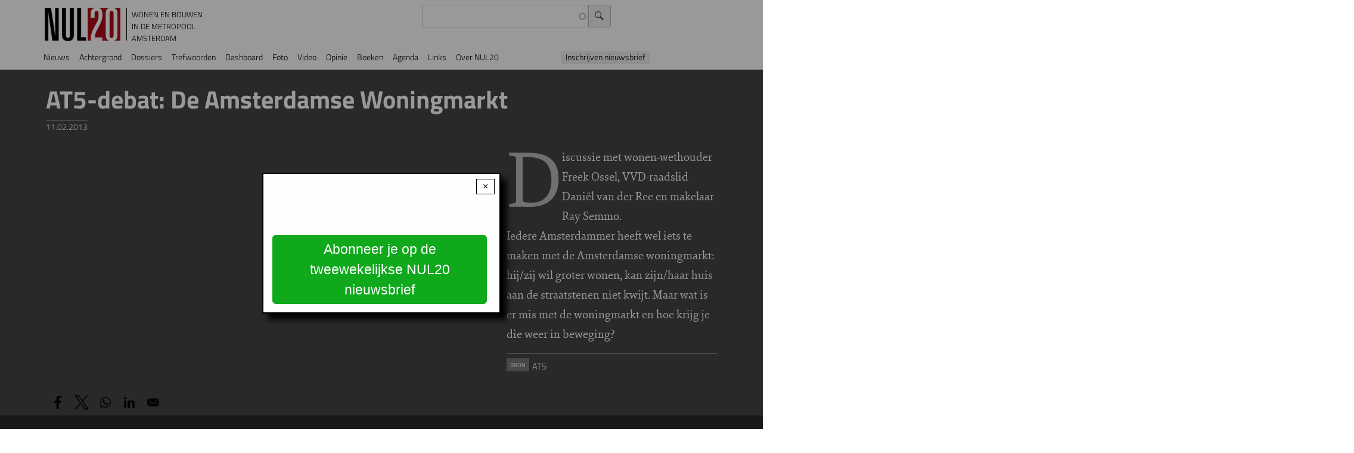

--- FILE ---
content_type: text/html; charset=UTF-8
request_url: https://nul20.nl/video/at5-debat-amsterdamse-woningmarkt
body_size: 34849
content:
<!DOCTYPE html>
<html lang="nl" dir="ltr" prefix="og: https://ogp.me/ns#">
  <head>
    <meta charset="utf-8" />
<meta name="description" content="Discussie met wonen-wethouder Freek Ossel, VVD-raadslid Daniël van der Ree en makelaar Ray Semmo. Iedere Amsterdammer heeft wel iets te maken met de Amsterdamse woningmarkt: hij/zij wil groter wonen, kan zijn/haar huis aan de straatstenen niet kwijt. Maar wat is er mis met de woningmarkt en hoe krijg je die weer in beweging?" />
<link rel="canonical" href="https://nul20.nl/video/at5-debat-amsterdamse-woningmarkt" />
<link rel="icon" type="image/png" href="/sites/default/files/favicon-96x96.png" sizes="96x96"/>
<link rel="icon" type="image/svg+xml" href="/sites/default/files/favicon.svg"/>
<link rel="shortcut icon" href="/sites/default/files/favicon.ico"/>
<link rel="apple-touch-icon" sizes="180x180" href="/sites/default/files/apple-touch-icon.png"/>
<link rel="manifest" href="/sites/default/files/site.webmanifest"/>
<meta name="apple-mobile-web-app-title" content="NUL20"/>
<meta name="favicon-generator" content="Drupal responsive_favicons + realfavicongenerator.net" />
<meta name="Generator" content="Drupal 10 (https://www.drupal.org)" />
<meta name="MobileOptimized" content="width" />
<meta name="HandheldFriendly" content="true" />
<meta name="viewport" content="width=device-width, initial-scale=1, shrink-to-fit=no" />
<link rel="stylesheet" href="https://nul20.nl/sites/default/files/fontyourface/fontsquirrel/BreeSerifRegular-fontfacekit/fontyourface-stylesheet.css" media="all" />
<link rel="stylesheet" href="https://nul20.nl/sites/default/files/fontyourface/fontsquirrel/FontAwesome5FreeRegular-fontfacekit/fontyourface-stylesheet.css" media="all" />
<link rel="stylesheet" href="/sites/default/files/fontyourface/local_fonts/titillium_700/font.css" media="all" />
<link rel="stylesheet" href="/sites/default/files/fontyourface/local_fonts/titillium_300/font.css" media="all" />
<link rel="stylesheet" href="/sites/default/files/fontyourface/local_fonts/sina_nova_regular/font.css" media="all" />
<link rel="stylesheet" href="/sites/default/files/fontyourface/local_fonts/font_awesome/font.css" media="all" />
<link rel="stylesheet" href="/sites/default/files/fontyourface/local_fonts/titillium/font.css" media="all" />
<link rel="stylesheet" href="/sites/default/files/fontyourface/local_fonts/titillium_600/font.css" media="all" />
<link rel="stylesheet" href="/sites/default/files/fontyourface/local_fonts/sina_nova_bold/font.css" media="all" />
<meta http-equiv="x-ua-compatible" content="ie=edge" />

    <title>AT5-debat: De Amsterdamse Woningmarkt | NUL20</title>
    <link rel="stylesheet" media="all" href="/sites/default/files/fontyourface/font_display/icons.css?t8wgz1" />
<link rel="stylesheet" media="all" href="/sites/default/files/fontyourface/font_display/lichte_titels.css?t8wgz1" />
<link rel="stylesheet" media="all" href="/sites/default/files/fontyourface/font_display/ook_licht.css?t8wgz1" />
<link rel="stylesheet" media="all" href="/sites/default/files/fontyourface/font_display/sina_nova_bold.css?t8wgz1" />
<link rel="stylesheet" media="all" href="/sites/default/files/fontyourface/font_display/standaard_.css?t8wgz1" />
<link rel="stylesheet" media="all" href="/sites/default/files/fontyourface/font_display/titels.css?t8wgz1" />
<link rel="stylesheet" media="all" href="/core/assets/vendor/jquery.ui/themes/base/core.css?t8wgz1" />
<link rel="stylesheet" media="all" href="/core/assets/vendor/jquery.ui/themes/base/autocomplete.css?t8wgz1" />
<link rel="stylesheet" media="all" href="/core/assets/vendor/jquery.ui/themes/base/menu.css?t8wgz1" />
<link rel="stylesheet" media="all" href="/core/misc/components/progress.module.css?t8wgz1" />
<link rel="stylesheet" media="all" href="/core/misc/components/ajax-progress.module.css?t8wgz1" />
<link rel="stylesheet" media="all" href="/core/misc/components/autocomplete-loading.module.css?t8wgz1" />
<link rel="stylesheet" media="all" href="/core/modules/system/css/components/align.module.css?t8wgz1" />
<link rel="stylesheet" media="all" href="/core/modules/system/css/components/fieldgroup.module.css?t8wgz1" />
<link rel="stylesheet" media="all" href="/core/modules/system/css/components/container-inline.module.css?t8wgz1" />
<link rel="stylesheet" media="all" href="/core/modules/system/css/components/clearfix.module.css?t8wgz1" />
<link rel="stylesheet" media="all" href="/core/modules/system/css/components/details.module.css?t8wgz1" />
<link rel="stylesheet" media="all" href="/core/modules/system/css/components/hidden.module.css?t8wgz1" />
<link rel="stylesheet" media="all" href="/core/modules/system/css/components/item-list.module.css?t8wgz1" />
<link rel="stylesheet" media="all" href="/core/modules/system/css/components/js.module.css?t8wgz1" />
<link rel="stylesheet" media="all" href="/core/modules/system/css/components/nowrap.module.css?t8wgz1" />
<link rel="stylesheet" media="all" href="/core/modules/system/css/components/position-container.module.css?t8wgz1" />
<link rel="stylesheet" media="all" href="/core/modules/system/css/components/reset-appearance.module.css?t8wgz1" />
<link rel="stylesheet" media="all" href="/core/modules/system/css/components/resize.module.css?t8wgz1" />
<link rel="stylesheet" media="all" href="/core/modules/system/css/components/system-status-counter.css?t8wgz1" />
<link rel="stylesheet" media="all" href="/core/modules/system/css/components/system-status-report-counters.css?t8wgz1" />
<link rel="stylesheet" media="all" href="/core/modules/system/css/components/system-status-report-general-info.css?t8wgz1" />
<link rel="stylesheet" media="all" href="/core/modules/system/css/components/tablesort.module.css?t8wgz1" />
<link rel="stylesheet" media="all" href="/core/../themes/contrib/bootstrap_barrio/components/breadcrumb/breadcrumb.css?t8wgz1" />
<link rel="stylesheet" media="all" href="/core/../themes/contrib/bootstrap_barrio/components/menu/menu.css?t8wgz1" />
<link rel="stylesheet" media="all" href="/core/../themes/contrib/bootstrap_barrio/components/menu_main/menu_main.css?t8wgz1" />
<link rel="stylesheet" media="all" href="/core/assets/vendor/jquery.ui/themes/base/theme.css?t8wgz1" />
<link rel="stylesheet" media="all" href="/modules/better_social_sharing_buttons/css/better_social_sharing_buttons.css?t8wgz1" />
<link rel="stylesheet" media="all" href="/modules/contrib/colorbox/styles/default/colorbox_style.css?t8wgz1" />
<link rel="stylesheet" media="all" href="https://use.fontawesome.com/releases/v5.13.1/css/all.css" />
<link rel="stylesheet" media="all" href="https://use.fontawesome.com/releases/v5.13.1/css/v4-shims.css" />
<link rel="stylesheet" media="all" href="/modules/contrib/search_api_autocomplete/css/search_api_autocomplete.css?t8wgz1" />
<link rel="stylesheet" media="all" href="/modules/contrib/simple_popup_blocks/css/simple_popup_blocks.css?t8wgz1" />
<link rel="stylesheet" media="all" href="/themes/contrib/bootstrap_barrio/css/components/variables.css?t8wgz1" />
<link rel="stylesheet" media="all" href="/themes/contrib/bootstrap_barrio/css/components/user.css?t8wgz1" />
<link rel="stylesheet" media="all" href="/themes/contrib/bootstrap_barrio/css/components/progress.css?t8wgz1" />
<link rel="stylesheet" media="all" href="/themes/contrib/bootstrap_barrio/css/components/node.css?t8wgz1" />
<link rel="stylesheet" media="all" href="//use.fontawesome.com/releases/v5.13.0/css/all.css" />
<link rel="stylesheet" media="all" href="/themes/contrib/bootstrap_barrio/css/components/form.css?t8wgz1" />
<link rel="stylesheet" media="all" href="/themes/contrib/bootstrap_barrio/css/components/affix.css?t8wgz1" />
<link rel="stylesheet" media="all" href="/themes/contrib/bootstrap_barrio/css/components/book.css?t8wgz1" />
<link rel="stylesheet" media="all" href="/themes/contrib/bootstrap_barrio/css/components/contextual.css?t8wgz1" />
<link rel="stylesheet" media="all" href="/themes/contrib/bootstrap_barrio/css/components/feed-icon.css?t8wgz1" />
<link rel="stylesheet" media="all" href="/themes/contrib/bootstrap_barrio/css/components/field.css?t8wgz1" />
<link rel="stylesheet" media="all" href="/themes/contrib/bootstrap_barrio/css/components/header.css?t8wgz1" />
<link rel="stylesheet" media="all" href="/themes/contrib/bootstrap_barrio/css/components/help.css?t8wgz1" />
<link rel="stylesheet" media="all" href="/themes/contrib/bootstrap_barrio/css/components/icons.css?t8wgz1" />
<link rel="stylesheet" media="all" href="/themes/contrib/bootstrap_barrio/css/components/image-button.css?t8wgz1" />
<link rel="stylesheet" media="all" href="/themes/contrib/bootstrap_barrio/css/components/item-list.css?t8wgz1" />
<link rel="stylesheet" media="all" href="/themes/contrib/bootstrap_barrio/css/components/list-group.css?t8wgz1" />
<link rel="stylesheet" media="all" href="/themes/contrib/bootstrap_barrio/css/components/media.css?t8wgz1" />
<link rel="stylesheet" media="all" href="/themes/contrib/bootstrap_barrio/css/components/page.css?t8wgz1" />
<link rel="stylesheet" media="all" href="/themes/contrib/bootstrap_barrio/css/components/search-form.css?t8wgz1" />
<link rel="stylesheet" media="all" href="/themes/contrib/bootstrap_barrio/css/components/shortcut.css?t8wgz1" />
<link rel="stylesheet" media="all" href="/themes/contrib/bootstrap_barrio/css/components/sidebar.css?t8wgz1" />
<link rel="stylesheet" media="all" href="/themes/contrib/bootstrap_barrio/css/components/site-footer.css?t8wgz1" />
<link rel="stylesheet" media="all" href="/themes/contrib/bootstrap_barrio/css/components/skip-link.css?t8wgz1" />
<link rel="stylesheet" media="all" href="/themes/contrib/bootstrap_barrio/css/components/table.css?t8wgz1" />
<link rel="stylesheet" media="all" href="/themes/contrib/bootstrap_barrio/css/components/tabledrag.css?t8wgz1" />
<link rel="stylesheet" media="all" href="/themes/contrib/bootstrap_barrio/css/components/tableselect.css?t8wgz1" />
<link rel="stylesheet" media="all" href="/themes/contrib/bootstrap_barrio/css/components/tablesort-indicator.css?t8wgz1" />
<link rel="stylesheet" media="all" href="/themes/contrib/bootstrap_barrio/css/components/ui.widget.css?t8wgz1" />
<link rel="stylesheet" media="all" href="/themes/contrib/bootstrap_barrio/css/components/tabs.css?t8wgz1" />
<link rel="stylesheet" media="all" href="/themes/contrib/bootstrap_barrio/css/components/toolbar.css?t8wgz1" />
<link rel="stylesheet" media="all" href="/themes/contrib/bootstrap_barrio/css/components/vertical-tabs.css?t8wgz1" />
<link rel="stylesheet" media="all" href="/themes/contrib/bootstrap_barrio/css/components/views.css?t8wgz1" />
<link rel="stylesheet" media="all" href="/themes/contrib/bootstrap_barrio/css/components/webform.css?t8wgz1" />
<link rel="stylesheet" media="all" href="/themes/contrib/bootstrap_barrio/css/components/ui-dialog.css?t8wgz1" />
<link rel="stylesheet" media="all" href="/themes/contrib/bootstrap_barrio/css/colors/messages/messages-white.css?t8wgz1" />
<link rel="stylesheet" media="all" href="//cdn.jsdelivr.net/npm/bootstrap@5.2.0/dist/css/bootstrap.min.css" />
<link rel="stylesheet" media="all" href="/themes/contrib/bootstrap_barrio/subtheme/css/style.css?t8wgz1" />
<link rel="stylesheet" media="all" href="/themes/contrib/bootstrap_barrio/subtheme/css/colors.css?t8wgz1" />
<link rel="stylesheet" media="print" href="/themes/contrib/bootstrap_barrio/css/print.css?t8wgz1" />
<link rel="stylesheet" media="all" href="/sites/default/files/css_editor/bootstrap_barrio_subtheme.css?t8wgz1" />

    <script type="application/json" data-drupal-selector="drupal-settings-json">{"path":{"baseUrl":"\/","pathPrefix":"","currentPath":"node\/2617","currentPathIsAdmin":false,"isFront":false,"currentLanguage":"nl"},"pluralDelimiter":"\u0003","suppressDeprecationErrors":true,"gtag":{"tagId":"UA-20941822-1","consentMode":false,"otherIds":["G-35S1T1B01Z"],"events":[],"additionalConfigInfo":[]},"ajaxPageState":{"libraries":"[base64]","theme":"bootstrap_barrio_subtheme","theme_token":null},"ajaxTrustedUrl":{"\/zoeken":true},"colorbox":{"transition":"elastic","speed":350,"opacity":0.6,"slideshow":true,"slideshowAuto":false,"slideshowSpeed":2500,"slideshowStart":"start slideshow","slideshowStop":"stop de slideshow","current":"{current} van {total}","previous":"\u2039 ","next":" \u203a","close":"x","overlayClose":true,"returnFocus":true,"maxWidth":"98%","maxHeight":"98%","initialWidth":"75%","initialHeight":"75%","fixed":true,"scrolling":false,"mobiledetect":false,"mobiledevicewidth":"480px"},"simple_popup_blocks":{"settings":[{"uid":"nieuwsbriefinschrijving","type":0,"css_selector":"1","identifier":"block-popupnieuwsbriefinschrijving","layout":"4","visit_counts":"1","overlay":"1","trigger_method":0,"trigger_selector":"#custom-css-id","delay":0,"enable_escape":"1","trigger_width":null,"minimize":false,"close":"1","use_time_frequency":false,"time_frequency":"604800","show_minimized_button":false,"width":"400","cookie_expiry":"100","status":"1"}]},"statistics":{"data":{"nid":"2617"},"url":"\/core\/modules\/statistics\/statistics.php"},"field_group":{"html_element":{"mode":"default","context":"view","settings":{"classes":"flex-container","show_empty_fields":false,"id":"video","element":"div","show_label":false,"label_element":"h3","label_element_classes":"","attributes":"","effect":"none","speed":"fast"}},"fieldset":{"mode":"default","context":"view","settings":{"classes":"col-12 col-sm-12 col-md-12 col-lg-8 col-xl-8","show_empty_fields":false,"id":"video2","description":""}}},"search_api_autocomplete":{"zoeken_in_nul20_index":{"delay":300,"auto_submit":true,"min_length":3}},"user":{"uid":0,"permissionsHash":"cce47d2e59886dcb080ef000b10f2b641fb9757e395c7b290c94d3cb0971abcd"}}</script>
<script src="/core/misc/drupalSettingsLoader.js?v=10.4.4"></script>
<script src="/modules/contrib/google_tag/js/gtag.js?t8wgz1"></script>

  </head>
  <body class="fontyourface layout-no-sidebars page-node-2617 path-node node--type-video" data-bs-target="CollapsingNavbar" data-bs-spy="scroll">
    <a href="#main-content" class="visually-hidden-focusable">
      Overslaan en naar de inhoud gaan
    </a>
    
      <div class="dialog-off-canvas-main-canvas" data-off-canvas-main-canvas>
    
<div id="page-wrapper">
  <div id="page">
    <header id="header" class="header" role="banner" aria-label="Site header">
                                <nav class="navbar sticky-top navbar-expand-lg" id="navbar-main">
                            <section class="region region-header">
          <a href="/" title="Voorpagina" rel="home" class="navbar-brand">
              <img src="/sites/default/files/NUL20_56_0.png" alt="Voorpagina" class="img-fluid d-inline-block align-top" />
            NUL20
    </a>
        <div class="d-inline-block align-top site-name-slogan">
      Wonen en bouwen in de metropool Amsterdam
    </div>
  <div class="views-exposed-form settings-tray-editable block block-views block-views-exposed-filter-blockzoeken-in-nul20-index-page-1" data-drupal-selector="views-exposed-form-zoeken-in-nul20-index-page-1" id="block-zichtbaarformulierzoeken-in-nul20-indexpage-1" data-drupal-settingstray="editable">
  
    
      <div class="content">
      
<form action="/zoeken" method="get" id="views-exposed-form-zoeken-in-nul20-index-page-1" accept-charset="UTF-8">
  <div class="d-flex flex-wrap">
  





  <div class="js-form-item js-form-type-search-api-autocomplete form-type-search-api-autocomplete js-form-item-search-api-fulltext form-item-search-api-fulltext form-no-label mb-3">
                    <input data-drupal-selector="edit-search-api-fulltext" data-search-api-autocomplete-search="zoeken_in_nul20_index" class="form-autocomplete form-control" data-autocomplete-path="/search_api_autocomplete/zoeken_in_nul20_index?display=page_1&amp;&amp;filter=search_api_fulltext" type="text" id="edit-search-api-fulltext" name="search_api_fulltext" value="" size="30" maxlength="128" />

                      </div>
<div data-drupal-selector="edit-actions" class="form-actions js-form-wrapper form-wrapper mb-3" id="edit-actions"><input data-drupal-selector="edit-submit-zoeken-in-nul20-index" type="submit" id="edit-submit-zoeken-in-nul20-index" value="Zoek" class="button js-form-submit form-submit btn btn-primary form-control" />
</div>

</div>

</form>

    </div>
  </div>

  </section>

                              <button class="navbar-toggler collapsed" type="button" data-bs-toggle="offcanvas" data-bs-target="#CollapsingNavbar" aria-controls="CollapsingNavbar" aria-expanded="false" aria-label="Toggle navigation"><span class="navbar-toggler-icon"></span></button>
                <div class="offcanvas offcanvas-end" id="CollapsingNavbar">
                                      <div class="offcanvas-header">
                      <button type="button" class="btn-close text-reset" data-bs-dismiss="offcanvas" aria-label="Close"></button>
                    </div>
                    <div class="offcanvas-body">
                                      <section class="justify-content-start region region-primary-menu">
    <nav role="navigation" aria-labelledby="block-bootstrap-barrio-subtheme-main-menu-menu" id="block-bootstrap-barrio-subtheme-main-menu" class="settings-tray-editable block block-menu navigation menu--main" data-drupal-settingstray="editable">
            
  <h2 class="visually-hidden" id="block-bootstrap-barrio-subtheme-main-menu-menu">Hoofdnavigatie</h2>
  

        
              <ul class="clearfix nav navbar-nav" data-component-id="bootstrap_barrio:menu_main">
                    <li class="nav-item">
                          <a href="/nieuwspagina" class="nav-link nav-link--nieuwspagina" data-drupal-link-system-path="nieuwspagina">Nieuws</a>
              </li>
                <li class="nav-item">
                          <a href="/achtergrondartikels" class="nav-link nav-link--achtergrondartikels" data-drupal-link-system-path="achtergrondartikels">Achtergrond</a>
              </li>
                <li class="nav-item">
                          <a href="/dossiers" class="nav-link nav-link--dossiers" data-drupal-link-system-path="node/10762">Dossiers</a>
              </li>
                <li class="nav-item">
                          <a href="/trefwoorden" class="nav-link nav-link--trefwoorden" data-drupal-link-system-path="node/10761">Trefwoorden</a>
              </li>
                <li class="nav-item">
                          <a href="/cijfers" class="nav-link nav-link--cijfers">Dashboard</a>
              </li>
                <li class="nav-item">
                          <a href="/foto" class="nav-link nav-link--foto" data-drupal-link-system-path="foto">Foto</a>
              </li>
                <li class="nav-item">
                          <a href="/video" class="nav-link nav-link--video" data-drupal-link-system-path="video">Video</a>
              </li>
                <li class="nav-item">
                          <a href="/forum" class="nav-link nav-link--forum" data-drupal-link-system-path="forum">Opinie</a>
              </li>
                <li class="nav-item">
                          <a href="/boeken" class="nav-link nav-link--boeken" data-drupal-link-system-path="boeken">Boeken</a>
              </li>
                <li class="nav-item">
                          <a href="/agenda" class="nav-link nav-link--agenda" data-drupal-link-system-path="agenda">Agenda</a>
              </li>
                <li class="nav-item">
                          <a href="/links" class="nav-link nav-link--links" data-drupal-link-system-path="node/9067">Links</a>
              </li>
                <li class="nav-item">
                          <a href="https://www.nul20.nl/informatie" class="nav-link nav-link-https--wwwnul20nl-informatie">Over NUL20</a>
              </li>
                <li class="nav-item">
                          <a href="#block-service-2" class="nav-link nav-link-block-service-2">Inschrijven nieuwsbrief</a>
              </li>
        </ul>
  



  </nav>

  </section>

                                                        </div>
                                  </div>
                                                  </nav>
                  </header>
          <div class="highlighted">
        <aside class="container section clearfix" role="complementary">
            <section class="region region-highlighted">
    <div data-drupal-messages-fallback class="hidden"></div>

  </section>

        </aside>
      </div>
            <div id="main-wrapper" class="layout-main-wrapper clearfix">
              <div id="main" class="container">
            <section class="region region-breadcrumb">
    <div id="block-bootstrap-barrio-subtheme-breadcrumbs" class="settings-tray-editable block block-system block-system-breadcrumb-block" data-drupal-settingstray="editable">
  
    
      <div class="content">
      
  <nav role="navigation" aria-label="breadcrumb" style="">
  <ol class="breadcrumb">
            <li class="breadcrumb-item">
        <a href="/">Voorpagina</a>
      </li>
                <li class="breadcrumb-item">
        <a href="/video">Video</a>
      </li>
        </ol>
</nav>


    </div>
  </div>

  </section>

          <div class="row row-offcanvas row-offcanvas-left clearfix">
              <main class="main-content col offset-md-1" id="content" role="main">
                <section class="section">
                  <a href="#main-content" id="main-content" tabindex="-1"></a>
                    <section class="region region-content">
    <div id="block-pagetitle" class="block block-core block-page-title-block">
  
    
      <div class="content">
      
  <h1 class="title"><span class="field field--name-title field--type-string field--label-hidden">AT5-debat: De Amsterdamse Woningmarkt</span>
</h1>


    </div>
  </div>
<div id="block-bootstrap-barrio-subtheme-content" class="block block-system block-system-main-block">
  
    
      <div class="content">
      

<article data-history-node-id="2617" class="node node--type-video node--view-mode-full clearfix">
  <header>
    
        
          <div class="node__meta">
        
                  <em>
            <span class="field field--name-created field--type-created field--label-hidden"><time datetime="2013-02-11T11:50:52+01:00" title="maandag, 11 februari, 2013" class="datetime">11.02.2013</time>
</span>
          </em>
                
      </div>
      </header>
  <div class="node__content clearfix">
    
<div  id="video" class="flex-container">
      <fieldset class="col-12 col-sm-12 col-md-12 col-lg-8 col-xl-8 js-form-item form-item js-form-wrapper form-wrapper mb-3" id="video2">
      <legend>
    <span class="fieldset-legend"></span>
  </legend>
  <div class="fieldset-wrapper">
            
            <div class="clearfix text-formatted field field--name-field-embed-video field--type-text-long field--label-hidden field__item"><object width="556" height="348"><param name="movie" value="http://www.at5.nl/embed/at5player.swf?e=11566"></param><param name="allowFullScreen" value="true"></param><param name="allowscriptaccess" value="always"></param><embed src="http://www.at5.nl/embed/at5player.swf?e=11566" type="application/x-shockwave-flash" allowscriptaccess="always" allowfullscreen="true" width="556" height="348"></embed></object></div>
      
          </div>
</fieldset>
<fieldset class="col-12 col-sm-12 col-md-12 col-lg-4 col-xl-4 js-form-item form-item js-form-wrapper form-wrapper mb-3" id="video1">
      <legend>
    <span class="fieldset-legend"></span>
  </legend>
  <div class="fieldset-wrapper">
            
            <div class="clearfix text-formatted field field--name-body field--type-text-with-summary field--label-hidden field__item"><p>Discussie met wonen-wethouder Freek Ossel, VVD-raadslid Daniël van der Ree en makelaar Ray Semmo.<br>
Iedere Amsterdammer heeft wel iets te maken met de Amsterdamse woningmarkt: hij/zij wil groter wonen, kan zijn/haar huis aan de straatstenen niet kwijt. Maar wat is er mis met de woningmarkt en hoe krijg je die weer in beweging?</p>
</div>
      
  <div class="field field--name-field-bron field--type-entity-reference field--label-inline">
    <div class="field__label">Bron</div>
              <div class="field__item">AT5</div>
          </div>

          </div>
</fieldset>

  </div>

  </div>
</article>

    </div>
  </div>
<div id="block-bettersocialsharingbuttons" class="settings-tray-editable block block-better-social-sharing-buttons block-social-sharing-buttons-block" data-drupal-settingstray="editable">
  
    
      <div class="content">
      

<div style="display: none"><link rel="preload" href="/modules/better_social_sharing_buttons/assets/dist/sprites/social-icons--no-color.svg" as="image" type="image/svg+xml" crossorigin="anonymous" /></div>

<div class="social-sharing-buttons">
                <a href="https://www.facebook.com/sharer/sharer.php?u=https://nul20.nl/video/at5-debat-amsterdamse-woningmarkt&amp;title=AT5-debat%3A%20De%20Amsterdamse%20Woningmarkt" target="_blank" title="Share to Facebook" aria-label="Share to Facebook" class="social-sharing-buttons__button share-facebook" rel="noopener">
            <svg width="20px" height="20px" style="border-radius:100%;">
                <use href="/modules/better_social_sharing_buttons/assets/dist/sprites/social-icons--no-color.svg#facebook" />
            </svg>
        </a>
    
                <a href="https://twitter.com/intent/tweet?text=AT5-debat%3A%20De%20Amsterdamse%20Woningmarkt+https://nul20.nl/video/at5-debat-amsterdamse-woningmarkt" target="_blank" title="Share to X" aria-label="Share to X" class="social-sharing-buttons__button share-x" rel="noopener">
            <svg width="20px" height="20px" style="border-radius:100%;">
                <use href="/modules/better_social_sharing_buttons/assets/dist/sprites/social-icons--no-color.svg#x" />
            </svg>
        </a>
    
                <a href="https://wa.me/?text=https://nul20.nl/video/at5-debat-amsterdamse-woningmarkt" target="_blank" title="Share to WhatsApp" aria-label="Share to WhatsApp" class="social-sharing-buttons__button share-whatsapp" rel="noopener">
            <svg width="20px" height="20px" style="border-radius:100%;">
                <use href="/modules/better_social_sharing_buttons/assets/dist/sprites/social-icons--no-color.svg#whatsapp" />
            </svg>
        </a>
    
        
        
                <a href="https://www.linkedin.com/sharing/share-offsite/?url=https://nul20.nl/video/at5-debat-amsterdamse-woningmarkt" target="_blank" title="Share to Linkedin" aria-label="Share to Linkedin" class="social-sharing-buttons__button share-linkedin" rel="noopener">
            <svg width="20px" height="20px" style="border-radius:100%;">
                <use href="/modules/better_social_sharing_buttons/assets/dist/sprites/social-icons--no-color.svg#linkedin" />
            </svg>
        </a>
    
        
        
        
        
                <a href="mailto:?subject=AT5-debat%3A%20De%20Amsterdamse%20Woningmarkt&amp;body=https://nul20.nl/video/at5-debat-amsterdamse-woningmarkt" title="Share to Email" aria-label="Share to Email" class="social-sharing-buttons__button share-email" target="_blank" rel="noopener">
            <svg width="20px" height="20px" style="border-radius:100%;">
                <use href="/modules/better_social_sharing_buttons/assets/dist/sprites/social-icons--no-color.svg#email" />
            </svg>
        </a>
    
        
    </div>

    </div>
  </div>

  </section>

                </section>
              </main>
                                  </div>
        </div>
          </div>
        <footer class="site-footer">
              <div class="container">
                                <div class="site-footer__bottom">
                <section class="row region region-footer-fifth">
    <nav role="navigation" aria-labelledby="block-service-2-menu" id="block-service-2" class="settings-tray-editable block block-menu navigation menu--service" data-drupal-settingstray="editable">
            
  <h2 class="visually-hidden" id="block-service-2-menu">Meer NUL20</h2>
  

        
                  <ul class="clearfix nav" data-component-id="bootstrap_barrio:menu">
                    <li class="nav-item menu-item--expanded">
                <span class="nav-link nav-link-">Meer NUL20</span>
                                    <ul class="menu">
                    <li class="nav-item">
                <a href="/tijdschrift" class="nav-link nav-link--tijdschrift" data-drupal-link-system-path="tijdschrift">Tijdschriftarchief</a>
              </li>
                <li class="nav-item">
                <a href="https://www.nul20.nl/nul20-nieuwsbrief" class="nav-link nav-link-https--wwwnul20nl-nul20-nieuwsbrief">Nieuwsbrief</a>
              </li>
                <li class="nav-item">
                <a href="/nul20-rss-feeds" class="nav-link nav-link--nul20-rss-feeds" data-drupal-link-system-path="node/9463">NUL20 RSS-feeds</a>
              </li>
                <li class="nav-item">
                <a href="/disclaimer" class="nav-link nav-link--disclaimer" data-drupal-link-system-path="node/2273">Disclaimer</a>
              </li>
                <li class="nav-item">
                <a href="/contact-met-nul20" class="nav-link nav-link--contact-met-nul20" data-drupal-link-system-path="node/10429">Contact</a>
              </li>
        </ul>
  
              </li>
        </ul>
  



  </nav>
<div id="block-bootstrap-barrio-subtheme-inschrijvingnieuwsbrief" class="settings-tray-editable block-content-basic block block-block-content block-block-content8336a1c4-4f66-44d9-9227-83f9e361ff4c" data-drupal-settingstray="editable">
  
      <h2>Nieuwsbrief</h2>
    
      <div class="content">
      
            <div class="clearfix text-formatted field field--name-body field--type-text-with-summary field--label-hidden field__item"><script async src="https://embed.email-provider.nl/e/pgewk1qtqf-bhzjff1tci.js"></script></div>
      
    </div>
  </div>
<div id="block-disclaimer" class="settings-tray-editable block-content-basic block block-block-content block-block-content3d61baee-0be4-4150-a89b-2989d6aef819" data-drupal-settingstray="editable">
  
    
      <div class="content">
      
            <div class="clearfix text-formatted field field--name-body field--type-text-with-summary field--label-hidden field__item"><p>© NUL20, 2002-heden, <a href="/disclaimer">auteursrechten/disclaimer</a></p>
</div>
      
    </div>
  </div>
<div id="block-popupnieuwsbriefinschrijving" class="settings-tray-editable block-content-basic block block-block-content block-block-contentdb208d2b-42ad-48a9-b283-b748bcc6611b" data-drupal-settingstray="editable">
  
    
      <div class="content">
      
            <div class="clearfix text-formatted field field--name-body field--type-text-with-summary field--label-hidden field__item"><p>Ontvang <em>gratis</em> het belangrijkste nieuws over wonen en bouwen in de regio Amsterdam.</p>

<p><a class="btn btn-primary button button2 special" href="https://www.nul20.nl/nul20-nieuwsbrief">Abonneer je op de tweewekelijkse NUL20 nieuwsbrief</a></p>
</div>
      
    </div>
  </div>

  </section>

            </div>
                  </div>
          </footer>
  </div>
</div>

  </div>

    
    <script src="/core/assets/vendor/jquery/jquery.min.js?v=3.7.1"></script>
<script src="/core/assets/vendor/once/once.min.js?v=1.0.1"></script>
<script src="/sites/default/files/languages/nl_MRUMQmRE2PkUQDQWTK-fvgBdDzs86kK0S3qKBH_24fg.js?t8wgz1"></script>
<script src="/core/misc/drupal.js?v=10.4.4"></script>
<script src="/core/misc/drupal.init.js?v=10.4.4"></script>
<script src="/core/assets/vendor/jquery.ui/ui/version-min.js?v=10.4.4"></script>
<script src="/core/assets/vendor/jquery.ui/ui/data-min.js?v=10.4.4"></script>
<script src="/core/assets/vendor/jquery.ui/ui/disable-selection-min.js?v=10.4.4"></script>
<script src="/core/assets/vendor/jquery.ui/ui/jquery-patch-min.js?v=10.4.4"></script>
<script src="/core/assets/vendor/jquery.ui/ui/scroll-parent-min.js?v=10.4.4"></script>
<script src="/core/assets/vendor/jquery.ui/ui/unique-id-min.js?v=10.4.4"></script>
<script src="/core/assets/vendor/jquery.ui/ui/focusable-min.js?v=10.4.4"></script>
<script src="/core/assets/vendor/jquery.ui/ui/keycode-min.js?v=10.4.4"></script>
<script src="/core/assets/vendor/jquery.ui/ui/plugin-min.js?v=10.4.4"></script>
<script src="/core/assets/vendor/jquery.ui/ui/widget-min.js?v=10.4.4"></script>
<script src="/core/assets/vendor/jquery.ui/ui/labels-min.js?v=10.4.4"></script>
<script src="/core/assets/vendor/jquery.ui/ui/widgets/autocomplete-min.js?v=10.4.4"></script>
<script src="/core/assets/vendor/jquery.ui/ui/widgets/menu-min.js?v=10.4.4"></script>
<script src="/core/assets/vendor/tabbable/index.umd.min.js?v=6.2.0"></script>
<script src="/core/misc/autocomplete.js?v=10.4.4"></script>
<script src="/themes/contrib/bootstrap_barrio/js/barrio.js?v=10.4.4"></script>
<script src="//cdn.jsdelivr.net/npm/bootstrap@5.2.0/dist/js/bootstrap.bundle.min.js"></script>
<script src="/themes/contrib/bootstrap_barrio/subtheme/js/global.js?v=10.4.4"></script>
<script src="/modules/contrib/colorbox/js/colorbox.js?v=10.4.4"></script>
<script src="/modules/contrib/colorbox/styles/default/colorbox_style.js?v=10.4.4"></script>
<script src="/libraries/colorbox/jquery.colorbox-min.js?v=10.4.4"></script>
<script src="/modules/contrib/colorbox_inline/js/colorbox_inline.js?t8wgz1"></script>
<script src="/core/misc/progress.js?v=10.4.4"></script>
<script src="/core/assets/vendor/loadjs/loadjs.min.js?v=4.3.0"></script>
<script src="/core/misc/debounce.js?v=10.4.4"></script>
<script src="/core/misc/announce.js?v=10.4.4"></script>
<script src="/core/misc/message.js?v=10.4.4"></script>
<script src="/themes/contrib/bootstrap_barrio/js/messages.js?t8wgz1"></script>
<script src="/core/misc/ajax.js?v=10.4.4"></script>
<script src="/modules/contrib/google_tag/js/gtag.ajax.js?t8wgz1"></script>
<script src="/core/misc/jquery.tabbable.shim.js?v=10.4.4"></script>
<script src="/core/misc/position.js?v=10.4.4"></script>
<script src="/modules/contrib/search_api_autocomplete/js/search_api_autocomplete.js?t8wgz1"></script>
<script src="/modules/contrib/simple_popup_blocks/js/simple_popup_blocks.js?v=10.4.4"></script>
<script src="/core/modules/statistics/statistics.js?v=10.4.4"></script>

  </body>
</html>
